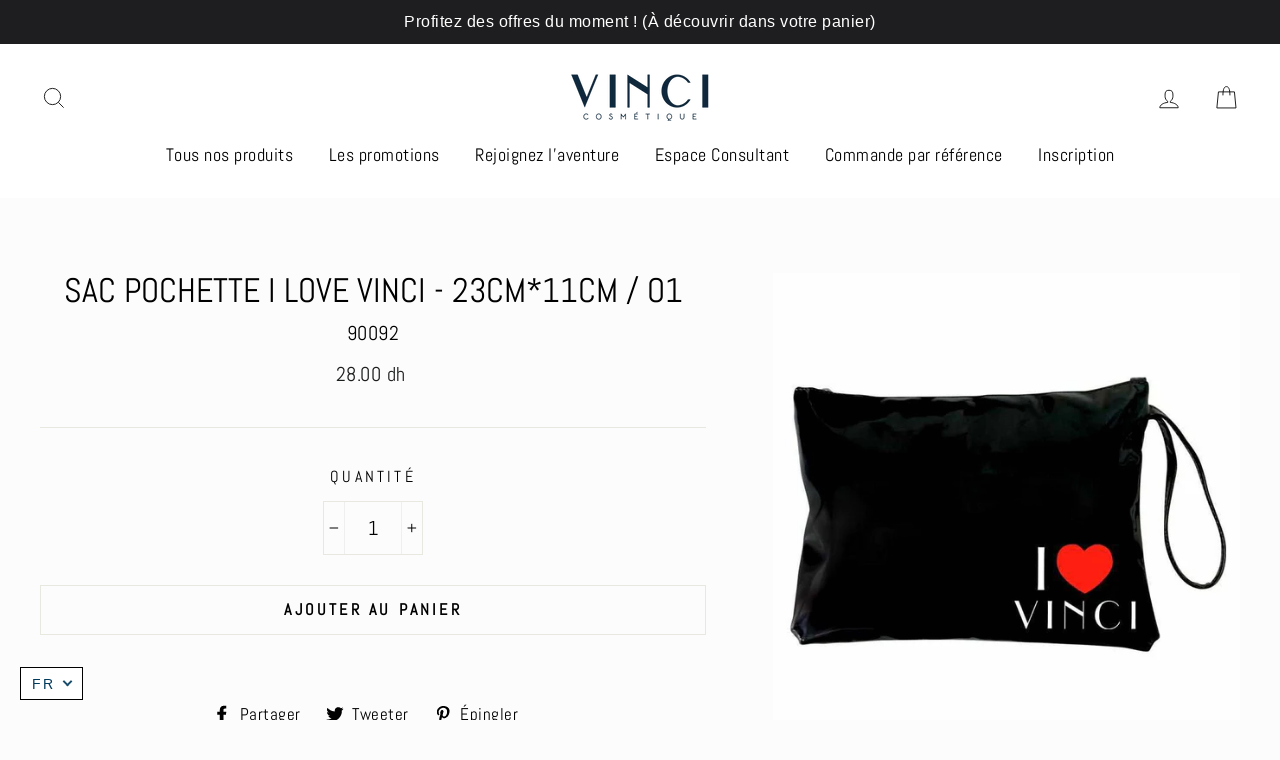

--- FILE ---
content_type: text/css
request_url: https://vincicosmetique.com/cdn/shop/t/37/assets/bold-upsell-custom.css?v=150135899998303055901725593138
body_size: -532
content:
/*# sourceMappingURL=/cdn/shop/t/37/assets/bold-upsell-custom.css.map?v=150135899998303055901725593138 */
